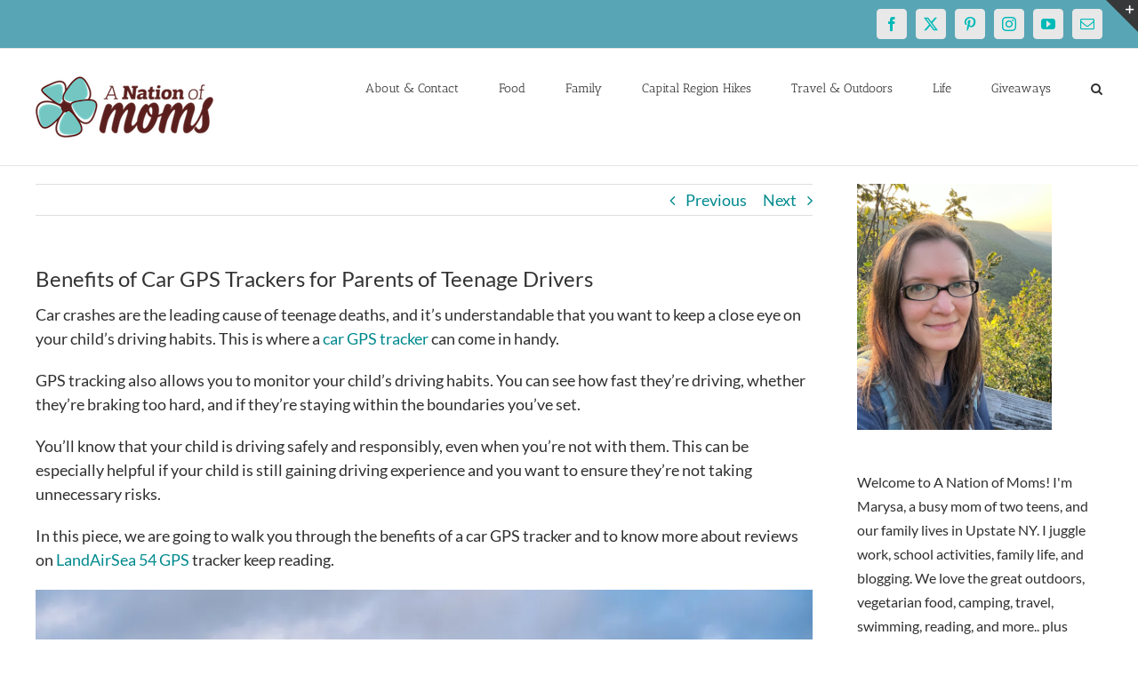

--- FILE ---
content_type: text/html; charset=utf-8
request_url: https://www.google.com/recaptcha/api2/aframe
body_size: 266
content:
<!DOCTYPE HTML><html><head><meta http-equiv="content-type" content="text/html; charset=UTF-8"></head><body><script nonce="HarbNv0-Fkkcv50Y5m6GeQ">/** Anti-fraud and anti-abuse applications only. See google.com/recaptcha */ try{var clients={'sodar':'https://pagead2.googlesyndication.com/pagead/sodar?'};window.addEventListener("message",function(a){try{if(a.source===window.parent){var b=JSON.parse(a.data);var c=clients[b['id']];if(c){var d=document.createElement('img');d.src=c+b['params']+'&rc='+(localStorage.getItem("rc::a")?sessionStorage.getItem("rc::b"):"");window.document.body.appendChild(d);sessionStorage.setItem("rc::e",parseInt(sessionStorage.getItem("rc::e")||0)+1);localStorage.setItem("rc::h",'1769014874051');}}}catch(b){}});window.parent.postMessage("_grecaptcha_ready", "*");}catch(b){}</script></body></html>